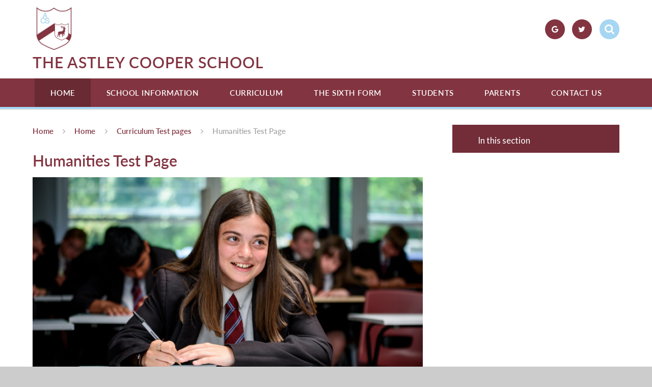

--- FILE ---
content_type: text/html
request_url: https://www.astleycooper.herts.sch.uk/page/?title=Humanities+Test+Page&pid=342
body_size: 56553
content:

<!DOCTYPE html>
<!--[if IE 7]><html class="no-ios no-js lte-ie9 lte-ie8 lte-ie7" lang="en" xml:lang="en"><![endif]-->
<!--[if IE 8]><html class="no-ios no-js lte-ie9 lte-ie8"  lang="en" xml:lang="en"><![endif]-->
<!--[if IE 9]><html class="no-ios no-js lte-ie9"  lang="en" xml:lang="en"><![endif]-->
<!--[if !IE]><!--> <html class="no-ios no-js"  lang="en" xml:lang="en"><!--<![endif]-->
	<head>
		<meta http-equiv="X-UA-Compatible" content="IE=edge" />
		<meta http-equiv="content-type" content="text/html; charset=utf-8"/>
		
		<link rel="canonical" href="https://www.astleycooper.herts.sch.uk/page/?title=Humanities+Test+Page&amp;pid=342">
		<link rel="stylesheet" integrity="sha512-+L4yy6FRcDGbXJ9mPG8MT/3UCDzwR9gPeyFNMCtInsol++5m3bk2bXWKdZjvybmohrAsn3Ua5x8gfLnbE1YkOg==" crossorigin="anonymous" referrerpolicy="no-referrer" media="screen" href="https://cdnjs.cloudflare.com/ajax/libs/font-awesome/4.5.0/css/font-awesome.min.css?cache=260112">
<!--[if IE 7]><link rel="stylesheet" media="screen" href="https://cdn.juniperwebsites.co.uk/_includes/font-awesome/4.2.0/css/font-awesome-ie7.min.css?cache=v4.6.56.2">
<![endif]-->
		<title>The Astley Cooper School - Humanities Test Page</title>
		
		<style type="text/css">
			:root {
				
				--col-pri: rgb(34, 34, 34);
				
				--col-sec: rgb(136, 136, 136);
				
			}
		</style>
		
<!--[if IE]>
<script>
console = {log:function(){return;}};
</script>
<![endif]-->

<script>
	var boolItemEditDisabled;
	var boolLanguageMode, boolLanguageEditOriginal;
	var boolViewingConnect;
	var boolConnectDashboard;
	var displayRegions = [];
	var intNewFileCount = 0;
	strItemType = "page";
	strSubItemType = "page";

	var featureSupport = {
		tagging: false,
		eventTagging: false
	};
	var boolLoggedIn = false;
boolAdminMode = false;
	var boolSuperUser = false;
strCookieBarStyle = 'bar';
	intParentPageID = "330";
	intCurrentItemID = 342;
	var intCurrentCatID = "";
boolIsHomePage = false;
	boolItemEditDisabled = true;
	boolLanguageEditOriginal=true;
	strCurrentLanguage='en-gb';	strFileAttachmentsUploadLocation = 'bottom';	boolViewingConnect = false;	boolConnectDashboard = false;	var objEditorComponentList = {};

</script>

<script src="https://cdn.juniperwebsites.co.uk/admin/_includes/js/mutation_events.min.js?cache=v4.6.56.2"></script>
<script src="https://cdn.juniperwebsites.co.uk/admin/_includes/js/jquery/jquery.js?cache=v4.6.56.2"></script>
<script src="https://cdn.juniperwebsites.co.uk/admin/_includes/js/jquery/jquery.prefilter.js?cache=v4.6.56.2"></script>
<script src="https://cdn.juniperwebsites.co.uk/admin/_includes/js/jquery/jquery.query.js?cache=v4.6.56.2"></script>
<script src="https://cdn.juniperwebsites.co.uk/admin/_includes/js/jquery/js.cookie.js?cache=v4.6.56.2"></script>
<script src="/_includes/editor/template-javascript.asp?cache=260112"></script>
<script src="/admin/_includes/js/functions/minified/functions.login.new.asp?cache=260112"></script>

  <script>

  </script>
<link href="https://www.astleycooper.herts.sch.uk/feeds/pages.asp?pid=342&lang=en" rel="alternate" type="application/rss+xml" title="The Astley Cooper School - Humanities Test Page - Page Updates"><link href="https://www.astleycooper.herts.sch.uk/feeds/comments.asp?title=Humanities Test Page&amp;item=page&amp;pid=342" rel="alternate" type="application/rss+xml" title="The Astley Cooper School - Humanities Test Page - Page Comments"><link rel="stylesheet" media="screen" href="/_site/css/main.css?cache=260112">
<link rel="stylesheet" media="screen" href="/_site/css/content.css?cache=260112">

	
	<meta name="mobile-web-app-capable" content="yes">
	<meta name="apple-mobile-web-app-capable" content="yes">
	<meta name="viewport" content="width=device-width, initial-scale=1, minimum-scale=1, maximum-scale=1">
	<link rel="author" href="/humans.txt">
	<link rel="icon" href="/_site/images/favicons/favicon.ico">
	<link rel="apple-touch-icon" href="/_site/images/favicons/favicon.png">
	<link href="https://fonts.googleapis.com/css?family=Lato:400,400i,700,700i" rel="stylesheet">
	<link rel="stylesheet" href="/_site/css/print.css" type="text/css" media="print">

	<script type="text/javascript">
	var iOS = ( navigator.userAgent.match(/(iPad|iPhone|iPod)/g) ? true : false );
	if (iOS) { $('html').removeClass('no-ios').addClass('ios'); }
	</script>
	
<!-- Google tag (gtag.js) -->
<script async src="https://www.googletagmanager.com/gtag/js?id=G-D8CP9QHRRY"></script>
<script>
  window.dataLayer = window.dataLayer || [];
  function gtag(){dataLayer.push(arguments);}
  gtag('js', new Date());
 
  gtag('config', 'G-D8CP9QHRRY');
</script><link rel="stylesheet" media="screen" href="https://cdn.juniperwebsites.co.uk/_includes/css/content-blocks.css?cache=v4.6.56.2">
<link rel="stylesheet" media="screen" href="/_includes/css/cookie-colour.asp?cache=260112">
<link rel="stylesheet" media="screen" href="https://cdn.juniperwebsites.co.uk/_includes/css/cookies.css?cache=v4.6.56.2">
<link rel="stylesheet" media="screen" href="https://cdn.juniperwebsites.co.uk/_includes/css/cookies.advanced.css?cache=v4.6.56.2">
<link rel="stylesheet" media="screen" href="https://cdn.juniperwebsites.co.uk/_includes/css/overlord.css?cache=v4.6.56.2">
<link rel="stylesheet" media="screen" href="https://cdn.juniperwebsites.co.uk/_includes/css/templates.css?cache=v4.6.56.2">
<link rel="stylesheet" media="screen" href="/_site/css/attachments.css?cache=260112">
<link rel="stylesheet" media="screen" href="/_site/css/templates.css?cache=260112">
<style>#print_me { display: none;}</style><script src="https://cdn.juniperwebsites.co.uk/admin/_includes/js/modernizr.js?cache=v4.6.56.2"></script>

        <meta property="og:site_name" content="The Astley Cooper School" />
        <meta property="og:title" content="Humanities Test Page" />
        <meta property="og:image" content="https://www.astleycooper.herts.sch.uk/_site/images/design/thumbnail.jpg" />
        <meta property="og:type" content="website" />
        <meta property="twitter:card" content="summary" />
</head>


    <body>


<div id="print_me"></div>
<div class="mason mason--inner mason--nosubnav">

	<svg style="display: none;">
		<symbol id="icon_arrow" viewBox="0 0 40 24"><path d="M5,23,20,7.24,35.16,23.16h0a2.78,2.78,0,0,0,2,.84A2.93,2.93,0,0,0,40,21a3.07,3.07,0,0,0-.8-2.08h0L22.06.92h0A2.79,2.79,0,0,0,20,0h0a2.79,2.79,0,0,0-2.06.92h0L.79,18.92h0A3.07,3.07,0,0,0,0,21a2.93,2.93,0,0,0,2.86,3A2.8,2.8,0,0,0,5,23Z"/></symbol>
		<symbol id="icon_plus" viewBox="0 0 12 12"><path d="M6.79.79V5.21h4.42a.79.79,0,1,1,0,1.58H6.79v4.42h0a.79.79,0,1,1-1.58,0h0V6.79H.79a.79.79,0,1,1,0-1.58H5.21V.79h0a.79.79,0,1,1,1.58,0Z"/></symbol>
		<symbol id="icon_menu" viewBox="0 0 12 10"><path d="M0,0V2H12V0ZM0,6H12V4H0Zm0,4H12V8H0Z"/></symbol>
		<symbol id="smhw" viewBox="0 0 178.3 144.3"><path d="M.1,56c59.4-8.2,118.6-16.4,178.2-24.7-1.7,3.3-3.2,6.3-4.8,9.3-3,5.9-6.1,11.8-9.2,17.7-.6,1.1-.2,1.8.3,2.7l12.9,21.9c.2.3.4.7.8,1.4C118.9,92.5,59.6,100.8,0,109c.7-1.4,1.3-2.5,1.9-3.6,3.9-7.6,7.8-15.3,11.8-22.9a3,3,0,0,0-.1-3.4C9.3,71.9,5.1,64.7.9,57.5A6.76,6.76,0,0,1,.1,56Zm132.4,6.2c1.3,4.5,2.7,9.2,4,13.9.2.8.4,1.6,1.6,1.4a50.25,50.25,0,0,1,5.4-.8c1.3-.1,1.6-.8,1.8-1.8,2.3-8.7,4.6-17.5,6.9-26.2a11.08,11.08,0,0,0,.2-1.9c-2.1.3-3.9.6-5.8.7s-2.3,1-2.6,2.6c-1.1,5.4-2.4,10.8-3.7,16.4-1.5-5.4-3-10.6-4.4-15.7-.3-1.2-.8-1.6-2-1.4a29.69,29.69,0,0,1-4.3.6,1.58,1.58,0,0,0-1.6,1.6c-1,5.7-2.1,11.4-3.1,17.1a.76.76,0,0,1-.2-.4c-1.5-5.2-2.9-10.4-4.4-15.6a1.93,1.93,0,0,0-1.3-1.2c-2.2.2-4.3.6-6.6.9a5.9,5.9,0,0,0,.2,1.4c2.7,8.3,5.5,16.7,8.2,25,.3.9.8,1.1,1.7.9a49.87,49.87,0,0,1,5.4-.7,1.68,1.68,0,0,0,1.8-1.8C130.7,72,131.6,67,132.5,62.2ZM72.9,70c.1.9.2,1.7.3,2.5.6,4,1.2,8,1.7,12.1.1,1.1.5,1.6,1.8,1.3a35.62,35.62,0,0,1,4.4-.6c1.1-.1,1.2-.6,1-1.5-.3-1.4-.4-2.9-.7-4.3-1.1-7-2.3-13.9-3.4-20.9-.2-1.3-.8-1.6-1.9-1.4-1.6.2-3.2.5-4.8.6a2.7,2.7,0,0,0-2.8,2.3c-1.1,4.2-2.4,8.4-3.7,12.8-1.3-4.2-2.6-8.1-3.8-12-.3-1-.7-1.6-1.9-1.4a52.06,52.06,0,0,1-5.5.8c-1.3.1-1.7.7-1.9,1.8-1.4,8.8-2.8,17.6-4.3,26.4-.2.9.1,1.3,1.1,1.1,1.7-.3,3.4-.5,5.1-.7.9-.1,1.3-.4,1.4-1.3.7-5.1,1.5-10.3,2.3-15.4l4.8,14.1c.2.5.4,1.1.8,1.3,1.4.7,4.6-.7,5-2.3C69.7,80.3,71.3,75.2,72.9,70Zm29.6,12.3c2.4-.3,4.5-.7,6.6-.9.9-.1,1.1-.5,1.2-1.3.1-3.5.2-7.1.3-10.6.1-5.1.2-10.3.3-15.4,0-1.2-.3-1.7-1.6-1.4a27.55,27.55,0,0,1-4.9.7c-1.2.1-1.5.7-1.5,1.8v8c0,.5-.5,1.4-.8,1.4-2.4.4-4.9.7-7.3,1-.8.1-1.2-.1-1.2-1,.1-2.7,0-5.4.2-8,.1-1.3-.3-1.7-1.5-1.5-1.7.2-3.4.5-5.1.7-1,.1-1.3.6-1.3,1.6.1,1.9,0,3.8,0,5.6-.2,6.7-.4,13.5-.6,20.2,0,1.2.5,1.5,1.6,1.4,1.6-.2,3.3-.5,4.9-.7a1.48,1.48,0,0,0,1.5-1.7c0-2.9.2-5.9.2-8.8a1.32,1.32,0,0,1,1.3-1.5c2.5-.3,5.1-.7,7.8-1.1C102.5,74.6,102.5,78.4,102.5,82.3ZM28,82.6a36.24,36.24,0,0,1-2.5,4.8,1.67,1.67,0,0,0,.6,2.6c4.7,3.3,9.6,3.2,14.5.6a9.23,9.23,0,0,0,5.1-8.7c-.1-4-2.2-6.6-5.9-7.9a36.94,36.94,0,0,1-4.2-1.7,1.68,1.68,0,0,1,0-3.2,5.78,5.78,0,0,1,3.2-.1,13,13,0,0,1,3.3,1.4c.7-1.6,1.3-3.2,2-4.8.5-1,.3-1.5-.7-2a13.09,13.09,0,0,0-9.5-1.2,9.4,9.4,0,0,0-7.4,8.5c-.2,4.4,1.5,6.7,6.5,8.5a17.3,17.3,0,0,1,3.4,1.4,3.21,3.21,0,0,1,1.3,2,3.45,3.45,0,0,1-1.6,2,5.33,5.33,0,0,1-4.9-.4A35.84,35.84,0,0,1,28,82.6Z" fill="currentColor"/><path d="M25,.4c3.3,1.1,6.4,2.5,9.7,3.3,7.1,1.8,14.1,1.1,21.1-.4C60,2.4,64.1,1.1,68.3.5A25.28,25.28,0,0,1,81.9,1.8a14.8,14.8,0,0,1,7.1,6,5.74,5.74,0,0,0,.8-.9C93,2.3,97.6.5,102.9.2c6-.3,11.7,1.1,17.4,2.7a47,47,0,0,0,14.9,2A38.61,38.61,0,0,0,152.1.5a7.26,7.26,0,0,1,1.2-.5c0,.7.1,1.2.1,1.7V26.8c0,1.5-.5,2.1-1.9,2.2-5.7.7-11.3,1.6-17,2.4l-19.4,2.7c-6.5.9-13,1.9-19.5,2.8-7.4,1-14.7,2.1-22.1,3.1L51.7,43c-7.3,1-14.5,2.1-21.7,3.1-1.6.2-3.3.4-5.1.7C25,31.3,25,15.8,25,.4Zm21.1,22c-.6-3.3-.4-3.5,2.6-3.9,4.1-.5,8.2-1.1,12.2-1.7,7.3-1,14.6-2.1,21.9-3.1l6.1-.9c-2.1-5.1-5.2-8.5-10.5-9.7a29.74,29.74,0,0,0-14.8.8A79.13,79.13,0,0,1,45,7.3,39.9,39.9,0,0,1,29.3,4.7c-.6-.2-1.2-.3-1.8-.5a6,6,0,0,0-.2,1.2V42.8c0,1.2.5,1.5,1.6,1.3,6.8-1,13.6-1.9,20.3-2.9l37.6-5.4c3-.4,2.5-.4,2.6-3.2,0-1-.3-1.3-1.4-1.1-1.7.3-3.4.5-5.1.8-6.8,1-13.5,1.9-20.3,2.9-5.2.7-10.4,1.5-15.6,2.1a1.78,1.78,0,0,1-1.1-.8c-.4-2.2,0-2.5,2.5-2.9C61.3,31.8,74.1,30,87,28.1c2.4-.3,2.3-.3,2.3-2.6,0-1.3-.4-1.6-1.7-1.4-4.1.7-8.3,1.2-12.4,1.7-7.3,1-14.5,2.1-21.8,3.1-2.5.3-4.9.7-7.4,1-.6-3-.5-3.4,1.7-3.7l19.2-2.7c7-1,14-1.9,21-3a1.82,1.82,0,0,0,1.3-1.1,14.55,14.55,0,0,0,.1-3C74.7,18.3,60.4,20.4,46.1,22.4Z" fill="currentColor"/><path d="M34.8,110.9c36.4-5.1,72.4-10.2,108.9-15.3-.9,1.8-1.5,3.2-2.1,4.5a62.23,62.23,0,0,1-31.9,30c-3.6,1.6-7.2,3.2-10.8,4.9A47.06,47.06,0,0,0,85,144.3c-.2,0-.4,0-.4-.1-5.6-5.6-12.7-8.8-19.9-11.9-7-3.1-14-6.3-20-11.2A48.08,48.08,0,0,1,34.8,110.9Zm49.9,8.2c-5.7.8-11.2,1.6-16.7,2.4-.7.1-1.7.6-1.8-.7-.1-1-.2-1.9,1.4-2.1,5.4-.6,10.7-1.5,16-2.2.9-.1,1.4-.5,1.3-1.5v-2.1c-6.3.9-12.4,1.7-18.4,2.6-.6-2.3-.4-2.8,1.4-3.1,4.9-.7,9.7-1.4,14.6-2,2.4-.3,2.5-.3,2.4-2.7,0-.3-.1-.6-.1-1.2-14.9,2.1-29.7,4.2-44.8,6.3a9.23,9.23,0,0,0,.9,1.3c1.6,1.5,3.1,3.1,4.8,4.5,6.1,5.2,13.3,8.4,20.5,11.6,6.3,2.8,12.7,5.6,18,10.2.1.1.4.1.7.2C84.7,133.5,84.7,126.4,84.7,119.1Z" fill="currentColor"/></symbol>
	</svg>

	<section class="access">
		<a class="access__anchor" name="header"></a>
		<a class="access__link" href="#content">Skip to content &darr;</a>
	</section>

	

	<header class="header parent block-l caps alt-w">
		<div class="header__main center col-pri">
			<div class="parent">
				<a class="header__logo" href="/">
					<img src="/_site/images/design/logo.png" alt="Logo">
					<h1 class="title--section alt-w spaced">The Astley Cooper School</h1>
				</a>
			</div>
		</div>

		<section class="menu parent block-d">

			
			<button class="menu__btn block-d">
				<svg width="12" height="10"><use xlink:href='#icon_menu' x='0' y='0'/></svg>
				<span>Menu</span>
			</button>
			

			<nav class="menu__bar">
				<ul class="menu__bar__list"><li class="menu__bar__list__item menu__bar__list__item--page_1 menu__bar__list__item--selected"><a class="menu__bar__list__item__link" id="page_1" href="/">Home</a><button class="menu__bar__list__item__button" data-tab=".menu__bar__list__item--page_1--expand"><i class="menu__bar__list__item__button__icon fa fa-angle-down"></i></button></li><li class="menu__bar__list__item menu__bar__list__item--page_32 menu__bar__list__item--subitems"><a class="menu__bar__list__item__link" id="page_32" href="/page/?title=School+Information&amp;pid=32">School Information</a><button class="menu__bar__list__item__button" data-tab=".menu__bar__list__item--page_32--expand"><i class="menu__bar__list__item__button__icon fa fa-angle-down"></i></button><ul class="menu__bar__list__item__sub"><li class="menu__bar__list__item menu__bar__list__item--page_409"><a class="menu__bar__list__item__link" id="page_409" href="/page/?title=Exam+and+Assessment+Results&amp;pid=409">Exam and Assessment Results</a><button class="menu__bar__list__item__button" data-tab=".menu__bar__list__item--page_409--expand"><i class="menu__bar__list__item__button__icon fa fa-angle-down"></i></button></li><li class="menu__bar__list__item menu__bar__list__item--page_301"><a class="menu__bar__list__item__link" id="page_301" href="/page/?title=Examination+Information+for+Candidates&amp;pid=301">Examination Information for Candidates</a><button class="menu__bar__list__item__button" data-tab=".menu__bar__list__item--page_301--expand"><i class="menu__bar__list__item__button__icon fa fa-angle-down"></i></button></li><li class="menu__bar__list__item menu__bar__list__item--page_373"><a class="menu__bar__list__item__link" id="page_373" href="/page/?title=Financial+Information&amp;pid=373">Financial Information</a><button class="menu__bar__list__item__button" data-tab=".menu__bar__list__item--page_373--expand"><i class="menu__bar__list__item__button__icon fa fa-angle-down"></i></button></li><li class="menu__bar__list__item menu__bar__list__item--page_34"><a class="menu__bar__list__item__link" id="page_34" href="/page/?title=Governors&amp;pid=34">Governors</a><button class="menu__bar__list__item__button" data-tab=".menu__bar__list__item--page_34--expand"><i class="menu__bar__list__item__button__icon fa fa-angle-down"></i></button></li><li class="menu__bar__list__item menu__bar__list__item--url_1006"><a class="menu__bar__list__item__link" id="url_1006" href="https://www.tes.com/jobs/employer/the-astley-cooper-school-1004287" target="_blank" rel="external">Job opportunities</a><button class="menu__bar__list__item__button" data-tab=".menu__bar__list__item--url_1006--expand"><i class="menu__bar__list__item__button__icon fa fa-angle-down"></i></button></li><li class="menu__bar__list__item menu__bar__list__item--page_147"><a class="menu__bar__list__item__link" id="page_147" href="/page/?title=Lettings&amp;pid=147">Lettings</a><button class="menu__bar__list__item__button" data-tab=".menu__bar__list__item--page_147--expand"><i class="menu__bar__list__item__button__icon fa fa-angle-down"></i></button></li><li class="menu__bar__list__item menu__bar__list__item--page_26"><a class="menu__bar__list__item__link" id="page_26" href="/page/?title=News+%26amp%3B+Events&amp;pid=26">News &amp; Events</a><button class="menu__bar__list__item__button" data-tab=".menu__bar__list__item--page_26--expand"><i class="menu__bar__list__item__button__icon fa fa-angle-down"></i></button></li><li class="menu__bar__list__item menu__bar__list__item--page_145"><a class="menu__bar__list__item__link" id="page_145" href="/page/?title=Ofsted+Reports&amp;pid=145">Ofsted Reports</a><button class="menu__bar__list__item__button" data-tab=".menu__bar__list__item--page_145--expand"><i class="menu__bar__list__item__button__icon fa fa-angle-down"></i></button></li><li class="menu__bar__list__item menu__bar__list__item--page_146"><a class="menu__bar__list__item__link" id="page_146" href="/page/?title=Our+Mission&amp;pid=146">Our Mission</a><button class="menu__bar__list__item__button" data-tab=".menu__bar__list__item--page_146--expand"><i class="menu__bar__list__item__button__icon fa fa-angle-down"></i></button></li><li class="menu__bar__list__item menu__bar__list__item--page_151"><a class="menu__bar__list__item__link" id="page_151" href="/page/?title=Policies&amp;pid=151">Policies</a><button class="menu__bar__list__item__button" data-tab=".menu__bar__list__item--page_151--expand"><i class="menu__bar__list__item__button__icon fa fa-angle-down"></i></button></li><li class="menu__bar__list__item menu__bar__list__item--page_144"><a class="menu__bar__list__item__link" id="page_144" href="/page/?title=Prospectus&amp;pid=144">Prospectus</a><button class="menu__bar__list__item__button" data-tab=".menu__bar__list__item--page_144--expand"><i class="menu__bar__list__item__button__icon fa fa-angle-down"></i></button></li><li class="menu__bar__list__item menu__bar__list__item--page_158"><a class="menu__bar__list__item__link" id="page_158" href="/page/?title=Pupil+Premium&amp;pid=158">Pupil Premium</a><button class="menu__bar__list__item__button" data-tab=".menu__bar__list__item--page_158--expand"><i class="menu__bar__list__item__button__icon fa fa-angle-down"></i></button></li><li class="menu__bar__list__item menu__bar__list__item--page_312"><a class="menu__bar__list__item__link" id="page_312" href="/page/?title=Senior+Leadership+Team&amp;pid=312">Senior Leadership Team</a><button class="menu__bar__list__item__button" data-tab=".menu__bar__list__item--page_312--expand"><i class="menu__bar__list__item__button__icon fa fa-angle-down"></i></button></li><li class="menu__bar__list__item menu__bar__list__item--page_292"><a class="menu__bar__list__item__link" id="page_292" href="/page/?title=Staff+Area&amp;pid=292">Staff Area</a><button class="menu__bar__list__item__button" data-tab=".menu__bar__list__item--page_292--expand"><i class="menu__bar__list__item__button__icon fa fa-angle-down"></i></button></li><li class="menu__bar__list__item menu__bar__list__item--page_404"><a class="menu__bar__list__item__link" id="page_404" href="/page/?title=Staff+List&amp;pid=404">Staff List</a><button class="menu__bar__list__item__button" data-tab=".menu__bar__list__item--page_404--expand"><i class="menu__bar__list__item__button__icon fa fa-angle-down"></i></button></li><li class="menu__bar__list__item menu__bar__list__item--page_307"><a class="menu__bar__list__item__link" id="page_307" href="/page/?title=Term+Dates&amp;pid=307">Term Dates</a><button class="menu__bar__list__item__button" data-tab=".menu__bar__list__item--page_307--expand"><i class="menu__bar__list__item__button__icon fa fa-angle-down"></i></button></li><li class="menu__bar__list__item menu__bar__list__item--page_408"><a class="menu__bar__list__item__link" id="page_408" href="/page/?title=Timings+of+the+School+Day&amp;pid=408">Timings of the School Day</a><button class="menu__bar__list__item__button" data-tab=".menu__bar__list__item--page_408--expand"><i class="menu__bar__list__item__button__icon fa fa-angle-down"></i></button></li><li class="menu__bar__list__item menu__bar__list__item--page_290"><a class="menu__bar__list__item__link" id="page_290" href="/page/?title=Year+6+into+Year+7+Transition&amp;pid=290">Year 6 into Year 7 Transition</a><button class="menu__bar__list__item__button" data-tab=".menu__bar__list__item--page_290--expand"><i class="menu__bar__list__item__button__icon fa fa-angle-down"></i></button></li></ul></li><li class="menu__bar__list__item menu__bar__list__item--page_162 menu__bar__list__item--subitems"><a class="menu__bar__list__item__link" id="page_162" href="/page/?title=Curriculum&amp;pid=162">Curriculum</a><button class="menu__bar__list__item__button" data-tab=".menu__bar__list__item--page_162--expand"><i class="menu__bar__list__item__button__icon fa fa-angle-down"></i></button><ul class="menu__bar__list__item__sub"><li class="menu__bar__list__item menu__bar__list__item--url_1012"><a class="menu__bar__list__item__link" id="url_1012" href="/page/?title=Curriculum&amp;pid=162" target="_blank" rel="external">...Our Curriculum</a><button class="menu__bar__list__item__button" data-tab=".menu__bar__list__item--url_1012--expand"><i class="menu__bar__list__item__button__icon fa fa-angle-down"></i></button></li><li class="menu__bar__list__item menu__bar__list__item--page_166"><a class="menu__bar__list__item__link" id="page_166" href="/page/?title=Art&amp;pid=166">Art</a><button class="menu__bar__list__item__button" data-tab=".menu__bar__list__item--page_166--expand"><i class="menu__bar__list__item__button__icon fa fa-angle-down"></i></button></li><li class="menu__bar__list__item menu__bar__list__item--page_324"><a class="menu__bar__list__item__link" id="page_324" href="/page/?title=Business+Studies&amp;pid=324">Business Studies</a><button class="menu__bar__list__item__button" data-tab=".menu__bar__list__item--page_324--expand"><i class="menu__bar__list__item__button__icon fa fa-angle-down"></i></button></li><li class="menu__bar__list__item menu__bar__list__item--page_202"><a class="menu__bar__list__item__link" id="page_202" href="/careers-advice">Careers</a><button class="menu__bar__list__item__button" data-tab=".menu__bar__list__item--page_202--expand"><i class="menu__bar__list__item__button__icon fa fa-angle-down"></i></button></li><li class="menu__bar__list__item menu__bar__list__item--page_184"><a class="menu__bar__list__item__link" id="page_184" href="/page/?title=Computer+Science&amp;pid=184">Computer Science</a><button class="menu__bar__list__item__button" data-tab=".menu__bar__list__item--page_184--expand"><i class="menu__bar__list__item__button__icon fa fa-angle-down"></i></button></li><li class="menu__bar__list__item menu__bar__list__item--page_181"><a class="menu__bar__list__item__link" id="page_181" href="/page/?title=Design+%26amp%3B+Technology&amp;pid=181">Design &amp; Technology</a><button class="menu__bar__list__item__button" data-tab=".menu__bar__list__item--page_181--expand"><i class="menu__bar__list__item__button__icon fa fa-angle-down"></i></button></li><li class="menu__bar__list__item menu__bar__list__item--page_163"><a class="menu__bar__list__item__link" id="page_163" href="/page/?title=English&amp;pid=163">English</a><button class="menu__bar__list__item__button" data-tab=".menu__bar__list__item--page_163--expand"><i class="menu__bar__list__item__button__icon fa fa-angle-down"></i></button></li><li class="menu__bar__list__item menu__bar__list__item--page_322"><a class="menu__bar__list__item__link" id="page_322" href="/page/?title=Financial+Studies&amp;pid=322">Financial Studies</a><button class="menu__bar__list__item__button" data-tab=".menu__bar__list__item--page_322--expand"><i class="menu__bar__list__item__button__icon fa fa-angle-down"></i></button></li><li class="menu__bar__list__item menu__bar__list__item--page_269"><a class="menu__bar__list__item__link" id="page_269" href="/page/?title=Food+Studies&amp;pid=269">Food Studies</a><button class="menu__bar__list__item__button" data-tab=".menu__bar__list__item--page_269--expand"><i class="menu__bar__list__item__button__icon fa fa-angle-down"></i></button></li><li class="menu__bar__list__item menu__bar__list__item--page_194"><a class="menu__bar__list__item__link" id="page_194" href="/page/?title=Humanities&amp;pid=194">Humanities</a><button class="menu__bar__list__item__button" data-tab=".menu__bar__list__item--page_194--expand"><i class="menu__bar__list__item__button__icon fa fa-angle-down"></i></button></li><li class="menu__bar__list__item menu__bar__list__item--page_199"><a class="menu__bar__list__item__link" id="page_199" href="/page/?title=Literacy&amp;pid=199">Literacy</a><button class="menu__bar__list__item__button" data-tab=".menu__bar__list__item--page_199--expand"><i class="menu__bar__list__item__button__icon fa fa-angle-down"></i></button></li><li class="menu__bar__list__item menu__bar__list__item--page_164"><a class="menu__bar__list__item__link" id="page_164" href="/page/?title=Mathematics&amp;pid=164">Mathematics</a><button class="menu__bar__list__item__button" data-tab=".menu__bar__list__item--page_164--expand"><i class="menu__bar__list__item__button__icon fa fa-angle-down"></i></button></li><li class="menu__bar__list__item menu__bar__list__item--page_186"><a class="menu__bar__list__item__link" id="page_186" href="/page/?title=Modern+Foreign+Languages+%2D+MFL&amp;pid=186">Modern Foreign Languages - MFL</a><button class="menu__bar__list__item__button" data-tab=".menu__bar__list__item--page_186--expand"><i class="menu__bar__list__item__button__icon fa fa-angle-down"></i></button></li><li class="menu__bar__list__item menu__bar__list__item--page_192"><a class="menu__bar__list__item__link" id="page_192" href="/page/?title=Physical+Education&amp;pid=192">Physical Education</a><button class="menu__bar__list__item__button" data-tab=".menu__bar__list__item--page_192--expand"><i class="menu__bar__list__item__button__icon fa fa-angle-down"></i></button></li><li class="menu__bar__list__item menu__bar__list__item--page_193"><a class="menu__bar__list__item__link" id="page_193" href="/page/?title=Personal+Development&amp;pid=193">Personal Development</a><button class="menu__bar__list__item__button" data-tab=".menu__bar__list__item--page_193--expand"><i class="menu__bar__list__item__button__icon fa fa-angle-down"></i></button></li><li class="menu__bar__list__item menu__bar__list__item--page_187"><a class="menu__bar__list__item__link" id="page_187" href="/page/?title=The+Performing+Arts&amp;pid=187">The Performing Arts</a><button class="menu__bar__list__item__button" data-tab=".menu__bar__list__item--page_187--expand"><i class="menu__bar__list__item__button__icon fa fa-angle-down"></i></button></li><li class="menu__bar__list__item menu__bar__list__item--page_165"><a class="menu__bar__list__item__link" id="page_165" href="/page/?title=Science&amp;pid=165">Science</a><button class="menu__bar__list__item__button" data-tab=".menu__bar__list__item--page_165--expand"><i class="menu__bar__list__item__button__icon fa fa-angle-down"></i></button></li></ul></li><li class="menu__bar__list__item menu__bar__list__item--page_168 menu__bar__list__item--subitems"><a class="menu__bar__list__item__link" id="page_168" href="/page/?title=The+Sixth+Form&amp;pid=168">The Sixth Form</a><button class="menu__bar__list__item__button" data-tab=".menu__bar__list__item--page_168--expand"><i class="menu__bar__list__item__button__icon fa fa-angle-down"></i></button><ul class="menu__bar__list__item__sub"><li class="menu__bar__list__item menu__bar__list__item--page_171"><a class="menu__bar__list__item__link" id="page_171" href="/page/?title=Joining+the+Sixth+Form&amp;pid=171">Joining the Sixth Form</a><button class="menu__bar__list__item__button" data-tab=".menu__bar__list__item--page_171--expand"><i class="menu__bar__list__item__button__icon fa fa-angle-down"></i></button></li><li class="menu__bar__list__item menu__bar__list__item--page_282"><a class="menu__bar__list__item__link" id="page_282" href="/page/?title=Life+in+the+Sixth+Form&amp;pid=282">Life in the Sixth Form</a><button class="menu__bar__list__item__button" data-tab=".menu__bar__list__item--page_282--expand"><i class="menu__bar__list__item__button__icon fa fa-angle-down"></i></button></li><li class="menu__bar__list__item menu__bar__list__item--page_285"><a class="menu__bar__list__item__link" id="page_285" href="/pap">Pre-Apprenticeship Programme</a><button class="menu__bar__list__item__button" data-tab=".menu__bar__list__item--page_285--expand"><i class="menu__bar__list__item__button__icon fa fa-angle-down"></i></button></li><li class="menu__bar__list__item menu__bar__list__item--page_172"><a class="menu__bar__list__item__link" id="page_172" href="/page/?title=Useful+Websites&amp;pid=172">Useful Websites</a><button class="menu__bar__list__item__button" data-tab=".menu__bar__list__item--page_172--expand"><i class="menu__bar__list__item__button__icon fa fa-angle-down"></i></button></li><li class="menu__bar__list__item menu__bar__list__item--page_365"><a class="menu__bar__list__item__link" id="page_365" href="/page/?title=Bursary+Fund&amp;pid=365">Bursary Fund</a><button class="menu__bar__list__item__button" data-tab=".menu__bar__list__item--page_365--expand"><i class="menu__bar__list__item__button__icon fa fa-angle-down"></i></button></li><li class="menu__bar__list__item menu__bar__list__item--page_382"><a class="menu__bar__list__item__link" id="page_382" href="/page/?title=Transition+Work&amp;pid=382">Transition Work</a><button class="menu__bar__list__item__button" data-tab=".menu__bar__list__item--page_382--expand"><i class="menu__bar__list__item__button__icon fa fa-angle-down"></i></button></li></ul></li><li class="menu__bar__list__item menu__bar__list__item--page_209 menu__bar__list__item--subitems"><a class="menu__bar__list__item__link" id="page_209" href="/page/?title=Students&amp;pid=209">Students</a><button class="menu__bar__list__item__button" data-tab=".menu__bar__list__item--page_209--expand"><i class="menu__bar__list__item__button__icon fa fa-angle-down"></i></button><ul class="menu__bar__list__item__sub"><li class="menu__bar__list__item menu__bar__list__item--page_227"><a class="menu__bar__list__item__link" id="page_227" href="/page/?title=Accelerated+Reader&amp;pid=227">Accelerated Reader</a><button class="menu__bar__list__item__button" data-tab=".menu__bar__list__item--page_227--expand"><i class="menu__bar__list__item__button__icon fa fa-angle-down"></i></button></li><li class="menu__bar__list__item menu__bar__list__item--page_213"><a class="menu__bar__list__item__link" id="page_213" href="/page/?title=Our+School+Expectations&amp;pid=213">Our School Expectations</a><button class="menu__bar__list__item__button" data-tab=".menu__bar__list__item--page_213--expand"><i class="menu__bar__list__item__button__icon fa fa-angle-down"></i></button></li><li class="menu__bar__list__item menu__bar__list__item--page_221"><a class="menu__bar__list__item__link" id="page_221" href="/page/?title=eSafety&amp;pid=221">eSafety</a><button class="menu__bar__list__item__button" data-tab=".menu__bar__list__item--page_221--expand"><i class="menu__bar__list__item__button__icon fa fa-angle-down"></i></button></li><li class="menu__bar__list__item menu__bar__list__item--page_220"><a class="menu__bar__list__item__link" id="page_220" href="/page/?title=Examinations&amp;pid=220">Examinations</a><button class="menu__bar__list__item__button" data-tab=".menu__bar__list__item--page_220--expand"><i class="menu__bar__list__item__button__icon fa fa-angle-down"></i></button></li><li class="menu__bar__list__item menu__bar__list__item--page_215"><a class="menu__bar__list__item__link" id="page_215" href="/page/?title=Form+Groups&amp;pid=215">Form Groups</a><button class="menu__bar__list__item__button" data-tab=".menu__bar__list__item--page_215--expand"><i class="menu__bar__list__item__button__icon fa fa-angle-down"></i></button></li><li class="menu__bar__list__item menu__bar__list__item--page_223"><a class="menu__bar__list__item__link" id="page_223" href="/page/?title=Google+Classroom&amp;pid=223">Google Classroom</a><button class="menu__bar__list__item__button" data-tab=".menu__bar__list__item--page_223--expand"><i class="menu__bar__list__item__button__icon fa fa-angle-down"></i></button></li><li class="menu__bar__list__item menu__bar__list__item--page_319"><a class="menu__bar__list__item__link" id="page_319" href="/page/?title=Learning+Resource+Centre%2FLibrary&amp;pid=319">Learning Resource Centre/Library</a><button class="menu__bar__list__item__button" data-tab=".menu__bar__list__item--page_319--expand"><i class="menu__bar__list__item__button__icon fa fa-angle-down"></i></button></li><li class="menu__bar__list__item menu__bar__list__item--page_224"><a class="menu__bar__list__item__link" id="page_224" href="/page/?title=Life+Skills&amp;pid=224">Life Skills</a><button class="menu__bar__list__item__button" data-tab=".menu__bar__list__item--page_224--expand"><i class="menu__bar__list__item__button__icon fa fa-angle-down"></i></button></li><li class="menu__bar__list__item menu__bar__list__item--page_270"><a class="menu__bar__list__item__link" id="page_270" href="/page/?title=Revision+Resources+for+Parents+and+Students&amp;pid=270">Revision Resources for Parents and Students</a><button class="menu__bar__list__item__button" data-tab=".menu__bar__list__item--page_270--expand"><i class="menu__bar__list__item__button__icon fa fa-angle-down"></i></button></li><li class="menu__bar__list__item menu__bar__list__item--page_222"><a class="menu__bar__list__item__link" id="page_222" href="/page/?title=Rewards+and+Sanctions&amp;pid=222">Rewards and Sanctions</a><button class="menu__bar__list__item__button" data-tab=".menu__bar__list__item--page_222--expand"><i class="menu__bar__list__item__button__icon fa fa-angle-down"></i></button></li><li class="menu__bar__list__item menu__bar__list__item--url_1014"><a class="menu__bar__list__item__link" id="url_1014" href="https://sts.platform.rmunify.com/Account/SignIn/astleycooper" target="_blank" rel="external">RM Unify/Google Classroom Login</a><button class="menu__bar__list__item__button" data-tab=".menu__bar__list__item--url_1014--expand"><i class="menu__bar__list__item__button__icon fa fa-angle-down"></i></button></li><li class="menu__bar__list__item menu__bar__list__item--page_236"><a class="menu__bar__list__item__link" id="page_236" href="/page/?title=School+Clubs&amp;pid=236">School Clubs</a><button class="menu__bar__list__item__button" data-tab=".menu__bar__list__item--page_236--expand"><i class="menu__bar__list__item__button__icon fa fa-angle-down"></i></button></li><li class="menu__bar__list__item menu__bar__list__item--page_217"><a class="menu__bar__list__item__link" id="page_217" href="/page/?title=Student+Leadership&amp;pid=217">Student Leadership</a><button class="menu__bar__list__item__button" data-tab=".menu__bar__list__item--page_217--expand"><i class="menu__bar__list__item__button__icon fa fa-angle-down"></i></button></li><li class="menu__bar__list__item menu__bar__list__item--url_1011"><a class="menu__bar__list__item__link" id="url_1011" href="https://login.microsoftonline.com" target="_blank" rel="external">School Email</a><button class="menu__bar__list__item__button" data-tab=".menu__bar__list__item--url_1011--expand"><i class="menu__bar__list__item__button__icon fa fa-angle-down"></i></button></li><li class="menu__bar__list__item menu__bar__list__item--page_321"><a class="menu__bar__list__item__link" id="page_321" href="/page/?title=Wellbeing&amp;pid=321">Wellbeing</a><button class="menu__bar__list__item__button" data-tab=".menu__bar__list__item--page_321--expand"><i class="menu__bar__list__item__button__icon fa fa-angle-down"></i></button></li></ul></li><li class="menu__bar__list__item menu__bar__list__item--page_228 menu__bar__list__item--subitems"><a class="menu__bar__list__item__link" id="page_228" href="/page/?title=Parents&amp;pid=228">Parents</a><button class="menu__bar__list__item__button" data-tab=".menu__bar__list__item--page_228--expand"><i class="menu__bar__list__item__button__icon fa fa-angle-down"></i></button><ul class="menu__bar__list__item__sub"><li class="menu__bar__list__item menu__bar__list__item--page_252"><a class="menu__bar__list__item__link" id="page_252" href="/page/?title=Admissions&amp;pid=252">Admissions</a><button class="menu__bar__list__item__button" data-tab=".menu__bar__list__item--page_252--expand"><i class="menu__bar__list__item__button__icon fa fa-angle-down"></i></button></li><li class="menu__bar__list__item menu__bar__list__item--page_230"><a class="menu__bar__list__item__link" id="page_230" href="/page/?title=Attendance&amp;pid=230">Attendance</a><button class="menu__bar__list__item__button" data-tab=".menu__bar__list__item--page_230--expand"><i class="menu__bar__list__item__button__icon fa fa-angle-down"></i></button></li><li class="menu__bar__list__item menu__bar__list__item--url_1003"><a class="menu__bar__list__item__link" id="url_1003" href="/page/?title=Careers&amp;pid=202">Careers</a><button class="menu__bar__list__item__button" data-tab=".menu__bar__list__item--url_1003--expand"><i class="menu__bar__list__item__button__icon fa fa-angle-down"></i></button></li><li class="menu__bar__list__item menu__bar__list__item--page_233"><a class="menu__bar__list__item__link" id="page_233" href="/page/?title=Data%2FPermission+Form&amp;pid=233">Data/Permission Form</a><button class="menu__bar__list__item__button" data-tab=".menu__bar__list__item--page_233--expand"><i class="menu__bar__list__item__button__icon fa fa-angle-down"></i></button></li><li class="menu__bar__list__item menu__bar__list__item--page_237"><a class="menu__bar__list__item__link" id="page_237" href="/page/?title=Letters+Home&amp;pid=237">Letters Home</a><button class="menu__bar__list__item__button" data-tab=".menu__bar__list__item--page_237--expand"><i class="menu__bar__list__item__button__icon fa fa-angle-down"></i></button></li><li class="menu__bar__list__item menu__bar__list__item--page_257"><a class="menu__bar__list__item__link" id="page_257" href="/page/?title=ParentPay&amp;pid=257">ParentPay</a><button class="menu__bar__list__item__button" data-tab=".menu__bar__list__item--page_257--expand"><i class="menu__bar__list__item__button__icon fa fa-angle-down"></i></button></li><li class="menu__bar__list__item menu__bar__list__item--page_411"><a class="menu__bar__list__item__link" id="page_411" href="/page/?title=Safeguarding&amp;pid=411">Safeguarding</a><button class="menu__bar__list__item__button" data-tab=".menu__bar__list__item--page_411--expand"><i class="menu__bar__list__item__button__icon fa fa-angle-down"></i></button></li><li class="menu__bar__list__item menu__bar__list__item--page_231"><a class="menu__bar__list__item__link" id="page_231" href="/page/?title=School+Meals&amp;pid=231">School Meals</a><button class="menu__bar__list__item__button" data-tab=".menu__bar__list__item--page_231--expand"><i class="menu__bar__list__item__button__icon fa fa-angle-down"></i></button></li><li class="menu__bar__list__item menu__bar__list__item--page_243"><a class="menu__bar__list__item__link" id="page_243" href="/page/?title=School+Uniform&amp;pid=243">School Uniform</a><button class="menu__bar__list__item__button" data-tab=".menu__bar__list__item--page_243--expand"><i class="menu__bar__list__item__button__icon fa fa-angle-down"></i></button></li><li class="menu__bar__list__item menu__bar__list__item--page_247"><a class="menu__bar__list__item__link" id="page_247" href="/page/?title=SEND+%26amp%3B+Pathway+Centre&amp;pid=247">SEND &amp; Pathway Centre</a><button class="menu__bar__list__item__button" data-tab=".menu__bar__list__item--page_247--expand"><i class="menu__bar__list__item__button__icon fa fa-angle-down"></i></button></li><li class="menu__bar__list__item menu__bar__list__item--page_234"><a class="menu__bar__list__item__link" id="page_234" href="/page/?title=Useful+Contacts&amp;pid=234">Useful Contacts</a><button class="menu__bar__list__item__button" data-tab=".menu__bar__list__item--page_234--expand"><i class="menu__bar__list__item__button__icon fa fa-angle-down"></i></button></li><li class="menu__bar__list__item menu__bar__list__item--page_255"><a class="menu__bar__list__item__link" id="page_255" href="/page/?title=Useful+Links&amp;pid=255">Useful Links</a><button class="menu__bar__list__item__button" data-tab=".menu__bar__list__item--page_255--expand"><i class="menu__bar__list__item__button__icon fa fa-angle-down"></i></button></li><li class="menu__bar__list__item menu__bar__list__item--page_287"><a class="menu__bar__list__item__link" id="page_287" href="/page/?title=Academic+Review+Days+%2F+Parents%27+Evenings&amp;pid=287">Academic Review Days / Parents' Evenings</a><button class="menu__bar__list__item__button" data-tab=".menu__bar__list__item--page_287--expand"><i class="menu__bar__list__item__button__icon fa fa-angle-down"></i></button></li><li class="menu__bar__list__item menu__bar__list__item--url_1016"><a class="menu__bar__list__item__link" id="url_1016" href="https://www.astleycooper.herts.sch.uk/page/?title=Wellbeing&amp;pid=321">Wellbeing</a><button class="menu__bar__list__item__button" data-tab=".menu__bar__list__item--url_1016--expand"><i class="menu__bar__list__item__button__icon fa fa-angle-down"></i></button></li></ul></li><li class="menu__bar__list__item menu__bar__list__item--page_25 menu__bar__list__item--subitems"><a class="menu__bar__list__item__link" id="page_25" href="/page/?title=Contact+Us&amp;pid=25">Contact Us</a><button class="menu__bar__list__item__button" data-tab=".menu__bar__list__item--page_25--expand"><i class="menu__bar__list__item__button__icon fa fa-angle-down"></i></button><ul class="menu__bar__list__item__sub"><li class="menu__bar__list__item menu__bar__list__item--form_16"><a class="menu__bar__list__item__link" id="form_16" href="/form/?pid=25&amp;form=16">Enquiry Form</a><button class="menu__bar__list__item__button" data-tab=".menu__bar__list__item--form_16--expand"><i class="menu__bar__list__item__button__icon fa fa-angle-down"></i></button></li></ul></li></ul>

				<div class="menu__extra block-l">
					<div class="menu__extra__nocookies">
						
							<div class="menu__extra__item quicklinks">
								
								<button class="header__btn quicklinks__btn">
									<svg width="12" height="10"><use xlink:href='#icon_plus' x='0' y='0'/></svg>
									<span>Quicklinks</span>
								</button>
								<ul><li><a href='/page/?title=Prospectus&pid=144' target='_self'>Prospectus</a></li><li><a href='/page/?title=Ofsted+Reports&pid=145' target='_self'>Ofsted</a></li><li><a href='/page/?title=Newsletters&pid=29' target=''>Newsletters</a></li><li><a href='/page/?title=Attendance&pid=230' target='_self'>Attendance</a></li></ul>
							</div><div class="menu__extra__item iconlinks">
						<ul><li><a class='btn-circle' href='https://astleycooper.RMUnify.com' target='_blank' title='Google Classroom'><span>Google Classroom</span><i class='fa fa-google'></i></a></li><li><a class='btn-circle' href='https://twitter.com/Astley_Cooper' target='_blank' title='Twitter'><span>Twitter</span><i class='fa fa-twitter'></i></a></li></ul>
						</div><form class="menu__extra__item search" method="post" action="/search/default.asp?pid=0">
						    <input class="search__input" type="text" value="" type="text" name="searchValue" placeholder="Search" />
						</form>
					</div>
				</div>
			</nav>
		</section>
	</header>

	
		<section class="hero" data-random="true">
			<div class="hero__main">
				<ul class="hero__slideshow abs_fill">
					<li class='hero__slideshow__item'><div class="image_load" data-src="/_site/data/files/images/slideshow/1/03F20B2C37D2C6498C19742A7632F68C.jpg" data-fill=".hero__slideshow"></div></li><li class='hero__slideshow__item'><div class="image_load" data-src="/_site/data/files/images/slideshow/1/040C95AEE2E867F8E6EE6A5BED96FBDA.jpg" data-fill=".hero__slideshow"></div></li><li class='hero__slideshow__item'><div class="image_load" data-src="/_site/data/files/images/slideshow/1/33D3EA76772B85B1516072E08BCC8255.jpg" data-fill=".hero__slideshow"></div></li><li class='hero__slideshow__item'><div class="image_load" data-src="/_site/data/files/images/slideshow/1/41C28A8A159AB04F7CCCA084089E644C.jpg" data-fill=".hero__slideshow"></div></li><li class='hero__slideshow__item'><div class="image_load" data-src="/_site/data/files/images/slideshow/1/B76731263FF1F6E14BBA0235AB5B5853.jpg" data-fill=".hero__slideshow"></div></li>
				</ul>
			</div>
		</section>
		

	<main class="main parent block-l">
		<div class="main__content ms-center">
			<div class="content content--page">
				<a class="content__anchor" name="content"></a>
				<ul class="content__path"><li class="content__path__item content__path__item--page_1 content__path__item--selected"><i class="content__path__item__sep fa fa-angle-right"></i><a class="content__path__item__link" id="page_1" href="/">Home</a></li><li class="content__path__item content__path__item--page_1 content__path__item--selected"><i class="content__path__item__sep fa fa-angle-right"></i><a class="content__path__item__link" id="page_1" href="/">Home</a></li><li class="content__path__item content__path__item--page_330 content__path__item--selected"><i class="content__path__item__sep fa fa-angle-right"></i><a class="content__path__item__link" id="page_330" href="/page/?title=Curriculum+Test+pages&amp;pid=330">Curriculum Test pages</a></li><li class="content__path__item content__path__item--page_342 content__path__item--selected content__path__item--final"><i class="content__path__item__sep fa fa-angle-right"></i><a class="content__path__item__link" id="page_342" href="/page/?title=Humanities+Test+Page&amp;pid=342">Humanities Test Page</a></li></ul><h1 class="content__title" id="itemTitle">Humanities Test Page</h1>
				<div class="content__region"><p><img alt="" height="1087" src="/_site/data/files/images/curriculum/history/30AFF999DEB6AC36AF90D33901D72C77.jpg" title="" width="2000" /></p>

<p>The Astley Cooper School offers three Humanities subjects:</p>

<ol>
	<li><a href="/page/?title=Geography&amp;pid=195">Geography</a></li>
	<li><a href="/page/?title=History&amp;pid=196">History</a></li>
	<li><a href="/page/?title=PRE&amp;pid=197">PRE</a></li>
</ol>

<p>Please select the subject you wish to view via the menu.</p>
				</div>
			</div>

			
			<nav class="subnav parent block-d semi-w">
				<a class="subnav__anchor" name="subnav"></a>
				<div class="subnav__title">In this section <svg class="subnav__icon r180"><use xlink:href='#icon_arrow' x='0' y='0'/></svg></div>
				
			</nav>
			

		</div>
	</main>
	

	<script src="/_site/js/video.min.js?cache=260112"></script>
<script src="/_site/js/modal.min.js?cache=260112"></script>


<script>
(function() {
	if (document.body.contains( document.querySelector('.imap')) ){
		var html = document.querySelector('html'), 
			strMobClass = 'no-touch-only'
			navigator.userAgent.match(/(Android|webOS|iPhone|iPad|Windows Phone)/g) && (strMobClass = 'touch-only')
			html.classList.add( strMobClass )

		var imapPinsItems = document.querySelectorAll('.imap__pins__item'),
			intImapPinsItems = imapPinsItems.length
		for (var i=0; i<intImapPinsItems; i++){
			var intPositionLeft = parseInt(imapPinsItems[i].style.left)
			intPositionLeft >= 70 && (imapPinsItems[i].classList.add('imap__pins__item--reverse'))
		}
		window.addEventListener('load', function(){
			document.querySelector('.imap').classList.add('imap--ready')
		})
	}
})();
</script>

<script type="text/javascript">
    $('.popup__close').click(function(){
		$('.popup__container').addClass('popup__closed');
	});
</script>
	

	<footer class="footer center">
		<div class="footer__main block-d">
			<div class="ms-center">
				<div class="footer__txt">
					<p>&copy;2026 The Astley Cooper School
						<span class="footer__sep footer__sep--tab">&bull;</span>
						School Website Design by <a rel="nofollow" target="_blank" href="https://websites.junipereducation.org/"> e4education</a>
						<span class="footer__sep footer__sep--lap">&bull;</span>
						<span class="no-brk"><a href="https://www.astleycooper.herts.sch.uk/accessibility.asp?level=high-vis&amp;item=page_342" title="This link will display the current page in high visibility mode, suitable for screen reader software">High Visibility Version</a></span>
						<span class="footer__sep">&bull;</span>
						<span class="no-brk"><a href="https://www.astleycooper.herts.sch.uk/accessibility-statement/">Accessibility Statement</a></span>
						<span class="footer__sep">&bull;</span>
						<a href="/sitemap/?pid=0">Sitemap</a>
						<span class="footer__sep">&bull;</span>
						<span class="no-brk"><a href="/privacy-cookies/">Privacy Policy</a></span>
						<a href="#" id="cookie_settings" role="button" title="Cookie Settings" aria-label="Cookie Settings">Cookie Settings</a>
<script>
	$(document).ready(function() {
		$('#cookie_settings').on('click', function(event) { 
			event.preventDefault();
			$('.cookie_information__icon').trigger('click');
		});
	}); 
</script>
					</p>
				</div>
				<a class="footer__back btn-circle invert" data-scroll="#header" href="#header" name="footer">
					<svg><use xlink:href='#icon_arrow' x='0' y='0'/></svg>
				</a>
			</div>
		</div>
		<div class="footer__logos parent center block-l">
			
		</div>
	</footer>

</div>

<script type="text/javascript" src="/_includes/js/mason.min.js"></script>

<script type="text/javascript" src="/_site/js/jquery.cycle2.min.js"></script>

<script type="text/javascript" src="/_site/js/dynamicLoad.min.js"></script>
<script type="text/javascript" src="/_site/js/scripts.min.js"></script>
<script src="https://cdn.juniperwebsites.co.uk/admin/_includes/js/functions/minified/functions.dialog.js?cache=v4.6.56.2"></script>
<div class="cookie_information cookie_information--bar cookie_information--bottom cookie_information--left"> <div class="cookie_information__icon_container "> <div class="cookie_information__icon " title="Cookie Settings"><i class="fa fa-exclamation"></i></div> <div class="cookie_information__hex "></div> </div> <div class="cookie_information__inner"> <div class="cookie_information__hex cookie_information__hex--large"></div> <div class="cookie_information__info"> <span class="cookie_information_heading">Cookie Policy</span> <article>This site uses cookies to store information on your computer. <a href="/privacy-cookies" title="See cookie policy">Click here for more information</a><div class="cookie_information__buttons"><button class="cookie_information__button " data-type="allow" title="Allow" aria-label="Allow">Allow</button><button class="cookie_information__button  " data-type="deny" title="Deny" aria-label="Deny">Deny</button></div></article> </div> <button class="cookie_information__close"><i class="fa fa-times" ria-hidden="true"></i></button> </div></div>

<script>
    var strDialogTitle = 'Cookie Settings',
        strDialogSaveButton = 'Save',
        strDialogRevokeButton = 'Revoke';

    $(document).ready(function(){
        $('.cookie_information__icon, .cookie_information__close').on('click', function() {
            $('.cookie_information').toggleClass('cookie_information--active');
        });

        if ($.cookie.allowed()) {
            $('.cookie_information__icon_container').addClass('cookie_information__icon_container--hidden');
            $('.cookie_information').removeClass('cookie_information--active');
        }

        $(document).on('click', '.cookie_information__button', function() {
            var strType = $(this).data('type');
            if (strType === 'settings') {
                openCookieSettings();
            } else {
                saveCookiePreferences(strType, '');
            }
        });
        if (!$('.cookie_ui').length) {
            $('body').append($('<div>', {
                class: 'cookie_ui'
            }));
        }

        var openCookieSettings = function() {
            $('body').e4eDialog({
                diagTitle: strDialogTitle,
                contentClass: 'clublist--add',
                width: '500px',
                height: '90%',
                source: '/privacy-cookies/cookie-popup.asp',
                bind: false,
                appendTo: '.cookie_ui',
                buttons: [{
                    id: 'primary',
                    label: strDialogSaveButton,
                    fn: function() {
                        var arrAllowedItems = [];
                        var strType = 'allow';
                        arrAllowedItems.push('core');
                        if ($('#cookie--targeting').is(':checked')) arrAllowedItems.push('targeting');
                        if ($('#cookie--functional').is(':checked')) arrAllowedItems.push('functional');
                        if ($('#cookie--performance').is(':checked')) arrAllowedItems.push('performance');
                        if (!arrAllowedItems.length) strType = 'deny';
                        if (!arrAllowedItems.length === 4) arrAllowedItems = 'all';
                        saveCookiePreferences(strType, arrAllowedItems.join(','));
                        this.close();
                    }
                }, {
                    id: 'close',
                    
                    label: strDialogRevokeButton,
                    
                    fn: function() {
                        saveCookiePreferences('deny', '');
                        this.close();
                    }
                }]
            });
        }
        var saveCookiePreferences = function(strType, strCSVAllowedItems) {
            if (!strType) return;
            if (!strCSVAllowedItems) strCSVAllowedItems = 'all';
            $.ajax({
                'url': '/privacy-cookies/json.asp?action=updateUserPreferances',
                data: {
                    preference: strType,
                    allowItems: strCSVAllowedItems === 'all' ? '' : strCSVAllowedItems
                },
                success: function(data) {
                    var arrCSVAllowedItems = strCSVAllowedItems.split(',');
                    if (data) {
                        if ('allow' === strType && (strCSVAllowedItems === 'all' || (strCSVAllowedItems.indexOf('core') > -1 && strCSVAllowedItems.indexOf('targeting') > -1) && strCSVAllowedItems.indexOf('functional') > -1 && strCSVAllowedItems.indexOf('performance') > -1)) {
                            if ($(document).find('.no__cookies').length > 0) {
                                $(document).find('.no__cookies').each(function() {
                                    if ($(this).data('replacement')) {
                                        var replacement = $(this).data('replacement')
                                        $(this).replaceWith(replacement);
                                    } else {
                                        window.location.reload();
                                    }
                                });
                            }
                            $('.cookie_information__icon_container').addClass('cookie_information__icon_container--hidden');
                            $('.cookie_information').removeClass('cookie_information--active');
                            $('.cookie_information__info').find('article').replaceWith(data);
                        } else {
                            $('.cookie_information__info').find('article').replaceWith(data);
                            if(strType === 'dontSave' || strType === 'save') {
                                $('.cookie_information').removeClass('cookie_information--active');
                            } else if(strType === 'deny') {
                                $('.cookie_information').addClass('cookie_information--active');
                            } else {
                                $('.cookie_information').removeClass('cookie_information--active');
                            }
                        }
                    }
                }
            });
        }
    });
</script><script>
var loadedJS = {"https://cdn.juniperwebsites.co.uk/admin/_includes/js/mutation_events.min.js": true,"https://cdn.juniperwebsites.co.uk/admin/_includes/js/jquery/jquery.js": true,"https://cdn.juniperwebsites.co.uk/admin/_includes/js/jquery/jquery.prefilter.js": true,"https://cdn.juniperwebsites.co.uk/admin/_includes/js/jquery/jquery.query.js": true,"https://cdn.juniperwebsites.co.uk/admin/_includes/js/jquery/js.cookie.js": true,"/_includes/editor/template-javascript.asp": true,"/admin/_includes/js/functions/minified/functions.login.new.asp": true,"https://cdn.juniperwebsites.co.uk/admin/_includes/js/modernizr.js": true,"/_site/js/video.min.js": true,"/_site/js/modal.min.js": true,"https://cdn.juniperwebsites.co.uk/admin/_includes/js/functions/minified/functions.dialog.js": true};
var loadedCSS = {"https://cdnjs.cloudflare.com/ajax/libs/font-awesome/4.5.0/css/font-awesome.min.css": true,"https://cdn.juniperwebsites.co.uk/_includes/font-awesome/4.2.0/css/font-awesome-ie7.min.css": true,"/_site/css/main.css": true,"/_site/css/content.css": true,"https://cdn.juniperwebsites.co.uk/_includes/css/content-blocks.css": true,"/_includes/css/cookie-colour.asp": true,"https://cdn.juniperwebsites.co.uk/_includes/css/cookies.css": true,"https://cdn.juniperwebsites.co.uk/_includes/css/cookies.advanced.css": true,"https://cdn.juniperwebsites.co.uk/_includes/css/overlord.css": true,"https://cdn.juniperwebsites.co.uk/_includes/css/templates.css": true,"/_site/css/attachments.css": true,"/_site/css/templates.css": true};
</script>


</body>
</html>

--- FILE ---
content_type: text/css
request_url: https://www.astleycooper.herts.sch.uk/_site/css/main.css?cache=260112
body_size: 28286
content:
/*! normalize.css v1.1.2 | MIT License | git.io/normalize */article,aside,details,figcaption,figure,footer,header,hgroup,main,nav,section,summary{display:block}audio,canvas,video{display:inline-block;*display:inline;*zoom:1}audio:not([controls]){display:none;height:0}[hidden]{display:none}html{font-size:100%;-ms-text-size-adjust:100%;-webkit-text-size-adjust:100%}button,html,input,select,textarea{font-family:sans-serif}body{margin:0}a:focus{outline:thin dotted}a:active,a:hover{outline:0}h1{font-size:2em;margin:0.67em 0}h2{font-size:1.5em;margin:0.83em 0}h3{font-size:1.17em;margin:1em 0}h4{font-size:1em;margin:1.33em 0}h5{font-size:0.83em;margin:1.67em 0}h6{font-size:0.67em;margin:2.33em 0}abbr[title]{border-bottom:1px dotted}b,strong{font-weight:bold}blockquote{margin:1em 40px}dfn{font-style:italic}hr{-moz-box-sizing:content-box;-webkit-box-sizing:content-box;box-sizing:content-box;height:0}mark{background:#ff0;color:#000}p,pre{margin:1em 0}code,kbd,pre,samp{font-family:monospace, serif;_font-family:'courier new', monospace;font-size:1em}pre{white-space:pre;white-space:pre-wrap;word-wrap:break-word}q{quotes:none}q:after,q:before{content:'';content:none}small{font-size:80%}sub,sup{font-size:75%;line-height:0;position:relative;vertical-align:baseline}sup{top:-0.5em}sub{bottom:-0.25em}dl,menu,ol,ul{margin:1em 0}dd{margin:0 0 0 40px}menu,ol,ul{padding:0 0 0 40px}nav ol,nav ul{list-style:none;list-style-image:none}img{border:0;-ms-interpolation-mode:bicubic}svg:not(:root){overflow:hidden}figure{margin:0}form{margin:0}fieldset{border:1px solid #c0c0c0;margin:0;padding:0.35em 0.625em 0.75em}legend{border:0;padding:0;white-space:normal;*margin-left:-7px}button,input,select,textarea{font-size:100%;margin:0;vertical-align:baseline;*vertical-align:middle}button,input{line-height:normal}button,select{text-transform:none}button,html input[type=button],input[type=reset],input[type=submit]{-webkit-appearance:button;cursor:pointer;*overflow:visible}button[disabled],html input[disabled]{cursor:default}input[type=checkbox],input[type=radio]{-webkit-box-sizing:border-box;box-sizing:border-box;padding:0;*height:13px;*width:13px}input[type=search]{-webkit-appearance:textfield;-webkit-box-sizing:content-box;-moz-box-sizing:content-box;box-sizing:content-box}input[type=search]::-webkit-search-cancel-button,input[type=search]::-webkit-search-decoration{-webkit-appearance:none}button::-moz-focus-inner,input::-moz-focus-inner{border:0;padding:0}textarea{overflow:auto;vertical-align:top}table{border-collapse:collapse;border-spacing:0}body{font-size:100%}.mason,body,html{width:100%;height:100%}body{background:#CCCCCC}.mason *,.mason :after,.mason :before{-webkit-box-sizing:border-box;box-sizing:border-box;*behavior:url("/_includes/polyfills/boxsizing.htc")}.mason--resizing *{-webkit-transition:none;-o-transition:none;transition:none}.mason{width:1024px;min-height:100%;height:auto!important;height:100%;margin:0 auto;clear:both;position:relative;overflow:hidden;background:#FFFFFF}@media (min-width:0px){.mason{width:auto}}.mason{color:#404040;font-family:"Lato", sans-serif}button,input,select,textarea{font-family:"Lato", sans-serif}.video{max-width:100%;position:relative;background:#000}.video iframe{width:100%;height:100%;position:absolute;border:0}.region h1,.region h2,.region h3,.region h4,.region h5,.region h6{color:#444444;font-family:"Lato", sans-serif;font-weight:normal;line-height:1.5em}.region a{color:#4587D0;text-decoration:none}.region hr{width:100%;height:0;margin:0;border:0;border-bottom:1px solid #e2e2e2}.region iframe,.region img{max-width:100%}.region img{height:auto!important}.region img[data-fill]{max-width:none}.region figure{max-width:100%;padding:2px;margin:1em 0;border:1px solid #e2e2e2;background:#F8F8F8}.region figure img{clear:both}.region figure figcaption{clear:both}.region blockquote{margin:1em 0;padding:0 0 0 1em}.region table{max-width:100%;margin:1em 0;clear:both;border:1px solid #e2e2e2;background:#F8F8F8}.region td,.region th{text-align:left;padding:0.25em 0.5em;border:1px solid #e2e2e2}.region label{margin-right:.5em;display:block}.region legend{padding:0 .5em}.region label em,.region legend em{color:#CF1111;font-style:normal;margin-left:.2em}.region input{max-width:100%}.region input[type=password],.region input[type=text]{width:18em;height:2em;display:block;padding:0 0 0 .5em;border:1px solid #e2e2e2}.region input[type=checkbox],.region input[type=radio]{width:1em;height:1em;margin:.4em}.region textarea{max-width:100%;display:block;padding:.5em;border:1px solid #e2e2e2}.region select{max-width:100%;width:18em;height:2em;padding:.2em;border:1px solid #e2e2e2}.region select[size]{height:auto;padding:.2em}.region fieldset{border-color:#e2e2e2}.captcha{display:block;margin:0 0 1em}.captcha__help{max-width:28em}.captcha__help--extended{max-width:26em}.captcha__elements{width:200px}.btn{height:auto;margin-top:-1px;display:inline-block;padding:0 1em;color:#4587D0;line-height:2.8em;letter-spacing:1px;text-decoration:none;text-transform:uppercase;border:1px solid #4587D0;background:transparent;-webkit-transition:background .4s, color .4s;-o-transition:background .4s, color .4s;transition:background .4s, color .4s}.btn:focus,.btn:hover{color:#FFF;background:#4587D0}.btn__icon,.btn__text{float:left;margin:0 0.2em;line-height:inherit}.btn__icon{font-size:1.5em;margin-top:-2px}.btn--disabled{color:#999;border-color:#999;cursor:default}.btn--disabled:focus,.btn--disabled:hover{color:#999;background:transparent}.access__anchor,.anchor,.content__anchor{visibility:hidden;position:absolute;top:0}#forumUpdateForm fieldset{margin:1em 0}#forumUpdateForm .cmsForm__field{display:block;clear:both}.mason--admin .access__anchor,.mason--admin .anchor,.mason--admin .content__anchor{margin-top:-110px}.ui_toolbar{clear:both;margin:1em 0;line-height:2.1em}.ui_toolbar:after,.ui_toolbar:before{content:'';display:table}.ui_toolbar:after{clear:both}.lte-ie7 .ui_toolbar{zoom:1}.ui_left>*,.ui_right>*,.ui_toolbar>*{margin:0 .5em 0 0;float:left}.ui_right>:last-child,.ui_toolbar>:last-child{margin-right:0}.ui_left{float:left}.ui_right{float:right;margin-left:.5em}.ui_button,.ui_select,.ui_tag{margin:0 .5em 0 0;position:relative;float:left;text-align:left}.ui_button,.ui_select>div,.ui_tag{height:2.1em;padding:0 .6em;position:relative;font-size:1em;white-space:nowrap;color:#444444!important;line-height:2.1em;border:1px solid;border-color:rgba(0, 0, 0, 0.15) rgba(0, 0, 0, 0.15) rgba(0, 0, 0, 0.25);border-radius:0px;background-color:#F8F8F8;background-image:none}.ui_button:hover,.ui_select:hover>div{background-color:#E0E0E0}.ui_button.ui_button--selected,.ui_select.ui_select--selected>div{background-color:#E0E0E0}.ui_button.ui_button--disabled,.ui_select.ui_select--disabled>div{cursor:default;color:rgba(68, 68, 68, 0.25)!important;background-color:#F8F8F8}.ui_button{margin:0 .3em 0 0;cursor:pointer;outline:none!important;text-decoration:none;-webkit-transition:background .3s;-o-transition:background .3s;transition:background .3s}.ui_card{padding:1em;display:block;text-align:left;color:#444444;background-color:#F8F8F8;border:1px solid!important;border-color:rgba(0, 0, 0, 0.15) rgba(0, 0, 0, 0.15) rgba(0, 0, 0, 0.25)!important;border-radius:0px}.ui_card:after,.ui_card:before{content:'';display:table;clear:both}.ui_card--void{padding:0;overflow:hidden}.ui_card--void>*{margin:-1px -2px -1px -1px}.ui_card__img{margin:0 -1em;display:block;overflow:hidden;border:2px solid #F8F8F8}.ui_card__img--top{margin:-1em -1em 0;border-radius:0px 0px 0 0}.ui_card__img--full{margin:-1em;border-radius:0px}.ui_txt{margin:0 0 0.8em;font-weight:300;line-height:1.6em}.ui_txt__title{margin:0.6666666667em 0;font-size:1.2em;font-weight:400;line-height:1.3333333333em}.ui_txt__bold{margin:0.8em 0;font-weight:400}.ui_txt__sub{margin:-1em 0 1em;font-size:0.8em;font-weight:300;line-height:2em}.ui_txt__content{font-size:0.9em;line-height:1.7777777778em}.ui_txt__content *{display:inline;margin:0}.ui_txt--truncate_3,.ui_txt--truncate_4,.ui_txt--truncate_5,.ui_txt--truncate_6,.ui_txt--truncate_7,.ui_txt--truncate_8,.ui_txt--truncate_9{position:relative;overflow:hidden}.ui_txt--truncate_3:after,.ui_txt--truncate_4:after,.ui_txt--truncate_5:after,.ui_txt--truncate_6:after,.ui_txt--truncate_7:after,.ui_txt--truncate_8:after,.ui_txt--truncate_9:after{content:'';width:50%;height:1.6em;display:block;position:absolute;right:0;bottom:0;background:-webkit-gradient(linear, left top, right top, from(rgba(248, 248, 248, 0)), to(#f8f8f8));background:-webkit-linear-gradient(left, rgba(248, 248, 248, 0), #f8f8f8);background:-o-linear-gradient(left, rgba(248, 248, 248, 0), #f8f8f8);background:linear-gradient(to right, rgba(248, 248, 248, 0), #f8f8f8)}.ui_txt--truncate_3{height:4.8em}.ui_txt--truncate_3 .ui_txt__title{max-height:1.3333333333em;overflow:hidden}.ui_txt--truncate_4{height:6.4em}.ui_txt--truncate_4 .ui_txt__title{max-height:2.6666666667em;overflow:hidden}.ui_txt--truncate_5{height:8em}.ui_txt--truncate_5 .ui_txt__title{max-height:4em;overflow:hidden}.ui_txt--truncate_6{height:9.6em}.ui_txt--truncate_6 .ui_txt__title{max-height:5.3333333333em;overflow:hidden}.ui_txt--truncate_7{height:11.2em}.ui_txt--truncate_7 .ui_txt__title{max-height:6.6666666667em;overflow:hidden}.ui_txt--truncate_8{height:12.8em}.ui_txt--truncate_8 .ui_txt__title{max-height:8em;overflow:hidden}.ui_txt--truncate_9{height:14.4em}.ui_txt--truncate_9 .ui_txt__title{max-height:9.3333333333em;overflow:hidden}.ui_select{padding:0}.ui_select>div{padding:0 1.5em 0 .6em;cursor:pointer;outline:none!important;text-decoration:none;-webkit-transition:background .3s;-o-transition:background .3s;transition:background .3s}.ui_select>div:after{content:'';display:block;position:absolute;right:.6em;top:50%;margin-top:-2px;border:4px solid;border-left-color:transparent;border-right-color:transparent;border-bottom-color:transparent}.ui_select>ul{padding:0;margin:.75em 0 0;display:none;list-style:none;overflow:hidden;background:#fff;position:absolute;z-index:8;top:100%;right:0}.ui_select>ul li{height:2.1em;padding:.15em;clear:both;position:relative;border-bottom:1px solid #ddd}.ui_select>ul li span{width:.6em;height:.6em;margin:.6em;float:left}.ui_select>ul li label{margin:0 3.6em 0 1.8em;display:block;white-space:nowrap}.ui_select>ul li input{position:absolute;top:50%;right:0.15em;-webkit-transform:translate(0, -50%);-ms-transform:translate(0, -50%);transform:translate(0, -50%)}.ui_select--selected>ul{display:block}.ui_group{float:left;margin:0 .3em 0 0}.ui_group .ui_button{float:left;margin:0;border-radius:0;border-left-color:rgba(255, 255, 255, 0.15)}.ui_group .ui_button:first-child{border-radius:0px 0 0 0px;border-left-color:rgba(0, 0, 0, 0.15)}.ui_group .ui_button:last-child{border-radius:0 0px 0px 0}.ui_icon{height:.5em;font-size:2em;line-height:.5em;display:inline-block;font-family:"Courier New", Courier, monospace}.ui_icon--prev:after{content:"\02039";font-weight:bold}.ui_icon--next:after{content:"\0203A";font-weight:bold}.ui-tooltip{-webkit-box-shadow:0 0 5px #aaa;box-shadow:0 0 5px #aaa;max-width:300px;padding:8px;position:absolute;z-index:9999;font-size:95%;line-height:1.2}.content__path,.content__share__list,.footer__logos ul,.hero__slideshow,.iconlinks ul,.menu__bar__list,.quicklinks ul,.subnav__list{margin:0;padding:0;list-style:none}.btn-circle,.header__btn,.menu__bar__list__item__button,.menu__btn,.search__input,.translate__btn{border:0;outline:0;padding:0;cursor:pointer;background:transparent;-webkit-appearance:none;-webkit-border-radius:0}.abs_fill,.btn-circle svg,.hero__main:after{position:absolute;top:0;right:0;bottom:0;left:0}.header__btn,.translate__btn,a{-webkit-transition:color .2s ease, fill .2s ease, background .2s ease, border .2s ease;-o-transition:color .2s ease, fill .2s ease, background .2s ease, border .2s ease;transition:color .2s ease, fill .2s ease, background .2s ease, border .2s ease}.menu__bar__list__item__sub,.subnav__list .subnav__icon{-webkit-transition:opacity .5s ease, visibility .5s ease, -webkit-transform .5s ease;transition:opacity .5s ease, visibility .5s ease, -webkit-transform .5s ease;-o-transition:transform .5s ease, opacity .5s ease, visibility .5s ease;transition:transform .5s ease, opacity .5s ease, visibility .5s ease;transition:transform .5s ease, opacity .5s ease, visibility .5s ease, -webkit-transform .5s ease}.center,.iconlinks a{text-align:center}.caps,.goog-te-gadget .goog-te-combo,.header__btn{text-transform:uppercase}hr{border:0;width:8em;height:4px;background:#a6d6f2;margin:1em 0;display:inline-block}.block-l{background:#FFFFFF;color:#404040;fill:#404040}.active.header__btn,.block-d,.header__btn:hover{background:#823440;color:#FFF;fill:#FFF}.col-pri,.content__path,.content__region a,.content__title{color:#823440;fill:#823440}.col-sec,.content__region h2,.content__region h3,.content__region h4,.content__region h5,.content__region h6{color:#a6d6f2;fill:#a6d6f2}.col-ter{color:#8A61A2;fill:#8A61A2}.col-white,.goog-te-gadget .goog-te-combo{color:#FFF;fill:#FFF}.bg-pri{background-color:#823440}.bg-sec{background-color:#a6d6f2}.bg-ter{background-color:#8A61A2}.alt-w,.content__path,.content__title,.goog-te-gadget .goog-te-combo,.header__btn,.title--section{font-weight:600}h1,h2,h3,h4,h5,h6{font:700 1em/1.2 "Lato", sans-serif}.content__title,.title--section{font-size:2em}.title--super{font-size:3em}@media (max-width:768px){.title--super{font-size:2.25em}}.footer__txt,.menu,.spaced{letter-spacing:.035em}.header__btn{padding:.34325em 1.325em;fill:#a6d6f2;color:#757575;border-radius:4em;display:block;border:2px solid #b5b5b5;letter-spacing:.065em}.active.header__btn,.header__btn:hover{border-color:#823440;fill:#FFF}.table{display:table;width:100%;height:100%}.tablecell{display:table-cell;vertical-align:middle}body{-webkit-font-smoothing:antialiased;-moz-osx-font-smoothing:grayscale}.mason{background:#823440;font:400 1em/1.625 "Lato", sans-serif}button,input{font:inherit;color:inherit;text-transform:inherit;letter-spacing:inherit}a:active,a:focus,button:active,button:focus{outline:none!important}a{text-decoration:none;color:inherit}svg{color:inherit;fill:currentColor}h1,h2,h3,h4,h5,h6{margin:auto}html{font-size:.8em}@media (min-width:415px){html{font-size:.85em}}@media (min-width:769px){html{font-size:.9em}}@media (min-width:1025px){html{font-size:.95em}}@media (min-width:1301px){html{font-size:1em}}.ms-spread{width:100%;max-width:1300px;padding-right:5%;padding-left:5%;margin-right:auto;margin-left:auto;position:relative}@media (min-width:1301px){.ms-spread{max-width:none;padding-right:calc(50% - 585px);padding-left:calc(50% - 585px)}}.ms-spread:after,.ms-spread:before{content:"";display:table}.ms-spread:after{clear:both}.ms-center{width:90%;max-width:1170px;margin-right:auto;margin-left:auto;float:none;margin-right:auto;margin-left:auto;position:relative}.ms-center:after,.ms-center:before{content:"";display:table}.ms-center:after{clear:both}.parent{position:relative;width:100%}.parent:after,.parent:before{content:"";display:table}.parent:after{clear:both}.r90{-webkit-transform:rotate(90deg);-ms-transform:rotate(90deg);transform:rotate(90deg)}.r180{-webkit-transform:rotate(180deg);-ms-transform:rotate(180deg);transform:rotate(180deg)}.r270{-webkit-transform:rotate(270deg);-ms-transform:rotate(270deg);transform:rotate(270deg)}.btn-circle{width:2.5625em;height:2.5625em;overflow:hidden;border-radius:50%;line-height:2.5625;position:relative;background:#823440;display:block;color:#FFF}.btn-circle.invert{background:#FFF;color:#823440}.btn-circle svg{margin:auto;width:1.0625em;height:0.625em}.no-js .glb_load{background:url("/_site/images/design/thumbnail.jpg") no-repeat center/cover;opacity:.5}.glb_load img{position:absolute}.glb_load,.image_load,.image_loading{opacity:0;-webkit-transition:opacity 1s ease;-o-transition:opacity 1s ease;transition:opacity 1s ease}.image_loaded{opacity:1;-webkit-transition:opacity 1s ease;-o-transition:opacity 1s ease;transition:opacity 1s ease}@font-face{font-family:'Lato';src:url("/_site/fonts/Lato-Semibold.eot");src:url("/_site/fonts/Lato-Semibold.eot?#iefix") format("embedded-opentype"), url("/_site/fonts/Lato-Semibold.woff") format("woff"), url("/_site/fonts/Lato-Semibold.ttf") format("truetype");font-weight:600;font-style:normal}.access{width:100%;height:0;overflow:hidden;position:relative}.header{z-index:2}.header__main{padding:1.5em 5% 5.15em}.header__logo{display:inline-block}.header__logo img{max-width:100%;max-height:5.5em}.header__navs{padding:.5em 0 .75em}.header__btn{display:inline-block;height:2.5625em;padding:0 1.75em}.header__btn span{font-size:.825em}@media (min-width:400px){.flexbox .header__logo{float:left;text-align:left;display:-webkit-inline-box;display:-ms-inline-flexbox;display:inline-flex;-webkit-box-align:center;-ms-flex-align:center;align-items:center;-webkit-box-pack:start;-ms-flex-pack:start;justify-content:flex-start}.flexbox .header__logo h1{-webkit-box-flex:1;-ms-flex-positive:1;flex-grow:1}.flexbox .header__logo img{margin-right:1em}}@media (min-width:769px){.header__main{text-align:left;padding-top:1.5em;padding-bottom:1.5em}.header__main>div{padding-right:15em}.no-flexbox .header__logo>*{display:inline-block;vertical-align:middle}.no-flexbox .header__logo h1{width:12em}.no-flexbox .header__logo img{margin-right:1em}}@media (min-width:1025px){.header__main{padding-top:.935em;padding-bottom:.935em}.header__main>div{padding-right:26em}}.menu,.menu__bar,.menu__bar__list{width:100%}.menu{position:relative;border-bottom:4px solid #a6d6f2}.menu__btn{position:absolute;top:-3.5em;left:0;right:0;margin:auto;width:100%;height:3.5em;line-height:3.5;background:#7b313c}.menu__btn svg{margin-right:.75em}.menu__bar{display:none;border-bottom:4px solid #a6d6f2}.menu__bar__list__item{position:relative}.menu__bar__list__item__link{display:block;padding:1em 5em 1em 5%;padding-right:calc(5% + 2em)}.menu__bar__list__item__link,.menu__bar__list__item__sub{border-top:1px solid #692a33}.menu__bar__list__item--selected>.menu__bar__list__item__link,.menu__bar__list__item__link:hover{background:#692a33}.menu__bar__list__item__button{display:none;width:auto;height:auto;padding:1em 1.5em;position:absolute;right:0;top:0;background:transparent;-webkit-transition:-webkit-transform .5s;transition:-webkit-transform .5s;-o-transition:transform .5s;transition:transform .5s;transition:transform .5s, -webkit-transform .5s}.menu__bar__list__item--expand .menu__bar__list__item__button{-webkit-transform:rotate(180deg);-ms-transform:rotate(180deg);transform:rotate(180deg)}.menu__bar__list__item--subitems .menu__bar__list__item__button{display:block}.menu__bar__list__item__sub{background:#5e252e;padding:1em 5%;margin:0;display:none;overflow:hidden}.menu__bar__list__item--expand .menu__bar__list__item__sub{display:block}.menu__bar__list__item__sub .menu__bar__list__item__link{padding:.5em 5%;border:none}.menu__bar__list__item__sub .menu__bar__list__item__button{display:none}@media (min-width:769px){.menu{position:static;border:none;color:#FFF;background:#823440;text-align:center;-webkit-box-shadow:0 2px 0 0 rgba(0, 0, 0, 0.1);box-shadow:0 2px 0 0 rgba(0, 0, 0, 0.1)}.menu__btn{display:none!important}.menu__bar{display:block!important}.menu__bar__list{padding:0}.menu__bar__list__item{display:inline-block}.menu__bar__list__item__link{padding:1.065em 2em;border:none}.menu__bar__list__item__button,.menu__bar__list__item__sub{display:none!important}}@media (min-width:769px){.menu__bar__list__item__sub{display:block!important;text-align:left;border:none;position:absolute;top:100%;left:0;width:20em;padding:1em 0;background:#4f2027;z-index:1;opacity:0;visibility:hidden;-webkit-transform:translateY(1em);-ms-transform:translateY(1em);transform:translateY(1em)}.menu__bar__list__item__sub .menu__bar__list__item{width:100%}.menu__bar__list__item:hover .menu__bar__list__item__sub{opacity:1;visibility:visible;-webkit-transform:translateY(0);-ms-transform:translateY(0);transform:translateY(0)}}.menu__extra>div{position:relative;padding:1em 5% 2em}.menu__extra__item{position:relative}@media (min-width:769px){.menu__extra{position:absolute;top:1.25em;right:5%;margin:auto 0;text-align:right;background:transparent}.menu__extra>div{display:inline-block;padding:0 7em 0 0;min-width:16em}.menu__extra>div.menu__extra__nocookies{padding-right:3.55em}.menu__extra__item{display:inline-block;vertical-align:top;visibility:hidden}.menu__extra__item>*{visibility:visible}.menu__extra__item.translate{position:absolute;top:0;left:0;right:3.5em;bottom:0;z-index:1}.menu__extra__item.search{position:absolute;top:0;left:0;right:0;z-index:2;text-align:right}}@media (min-width:1025px){.menu__extra{top:2.5em}}.no-js .quicklinks{display:none}.quicklinks__btn{display:none;width:100%}.quicklinks a{display:block;padding:.5em 0;line-height:1.3}.quicklinks svg{color:#a6d6f2}@media (min-width:769px) and (max-width:1024px){.quicklinks{position:absolute;top:100%;right:0;margin-top:.5em}}@media (min-width:769px){.quicklinks__btn{border:none;display:block;height:2.3125em}.quicklinks{width:11em;overflow:hidden;visibility:visible;border:2px solid #e2e2e2;border-radius:1.3486842105em}.quicklinks ul{display:none;color:#823440;padding:.65em;text-align:center;font-size:.825em;background:#FFF;letter-spacing:.065em}.quicklinks ul a{overflow-wrap:break-word}.quicklinks ul a:hover{color:#a6d6f2}}.iconlinks{color:#FFF}.iconlinks li{display:inline-block;margin:0.9375em}.iconlinks span{display:none}@media (max-width:768px){.iconlinks{min-height:2.85em}.iconlinks li{margin-left:0}}@media (min-width:769px){.iconlinks li{margin-top:0;margin-right:0;margin-bottom:0}.iconlinks a:hover{background:#5e252e}}.iconlinks .btn-circle svg.smhw{width:1.5em;height:1.25em}.search{height:2.5625em;margin:1em 0}.search__input{cursor:auto;width:100%;height:100%;color:#FFF;border-radius:2.5625em;padding:0 1em 0 2.5625em;background:#a6d6f2 url("/_site/images/design/icon_search.svg") no-repeat 0.75em center}.search__input::-webkit-input-placeholder{color:inherit;opacity:1!important}.search__input:-moz-placeholder{color:inherit;opacity:1!important}.search__input::-moz-placeholder{color:inherit;opacity:1!important}.search__input:-ms-input-placeholder{color:inherit;opacity:1!important}@media (min-width:769px){.search{position:absolute;top:0;right:0;margin:0;text-align:right}.search__input{width:0;cursor:pointer;background-position:.65em center;padding:0 1.28125em;-webkit-transition:background 300ms ease, width 300ms ease, padding 300ms ease, color 300ms ease 200ms;-o-transition:background 300ms ease, width 300ms ease, padding 300ms ease, color 300ms ease 200ms;transition:background 300ms ease, width 300ms ease, padding 300ms ease, color 300ms ease 200ms}.search__input:hover{background-color:#8bcaee}.search__input:focus{width:100%;cursor:text;background-position:.75em center;padding-left:2.5625em}}.translate{height:2.5625em;overflow:hidden;border-radius:2.5625em}.no-js .translate{display:none}.translate__btn{display:none}#translate__load{height:100%;overflow:hidden;background:#a9a9a9}#translate__load span{display:none}.goog-te-gadget{height:100%}.goog-te-gadget>div{display:block;height:100%}.goog-te-gadget .goog-te-combo{width:100%;width:calc(100% + 30px);height:100%;border:0;font-size:14px;padding:0 1em 0 2.5625em;margin:0!important;font-family:"Lato", sans-serif;background:#a9a9a9 url("/_site/images/design/icon_globe.svg") no-repeat 1em center;-moz-appearance:none;-webkit-appearance:none}.goog-te-gadget .goog-te-combo::-ms-expand{display:none}@media (min-width:769px){#translate__load,.translate__btn{overflow:hidden;width:2.5625em;border-radius:2.5625em}.translate__btn{display:block;position:absolute;top:0;right:0;bottom:0;background:url("/_site/images/design/icon_globe.svg") no-repeat center}.translate__btn:hover{background-color:#9a9a9a}#translate__load{float:right;-webkit-transition:width .2s ease;-o-transition:width .2s ease;transition:width .2s ease}.goog-te-gadget{opacity:0}.mason--translate #translate__load{width:100%}.mason--translate .goog-te-gadget{opacity:1;-webkit-transition-delay:200ms;-o-transition-delay:200ms;transition-delay:200ms}.mason--translate .translate__btn{opacity:0;visibility:hidden}}.hero{z-index:1;background:#303030;position:relative;overflow:hidden}.no-js .mason--inner .hero{display:none}.no-js .mason--home .hero{padding:0;height:auto;min-height:0}.hero__main{padding-top:40%}.hero__main:after{content:'';background:rgba(48, 48, 48, 0.2);z-index:1}.hero__slideshow,.hero__slideshow__item{width:100%;height:100%}.hero__slideshow{overflow:hidden;z-index:0}.no-js .mason--home .hero__slideshow{display:none}.hero__slideshow__item img{opacity:0;-webkit-transition:opacity 1s;-o-transition:opacity 1s;transition:opacity 1s}@media (min-width:700px){.hero__main{padding-top:17.5em}}.main{font-size:1em;padding-top:2em;padding-bottom:2em}.content__region h2,.content__region h3,.content__region h4,.content__region h5,.content__region h6{margin:1.5em 0 0}.content__region h2{font-size:1.75em}.content__region h3{font-size:1.5625em}.content__region h4{font-size:1.375em}.content__region h5{font-size:1.25em}.content__region img{max-width:100%;height:auto}.content__region img[style*=right]{margin:0 0 1em 1em}.content__region img[style*=left]{margin:0 1em 1em 0}.content__attachments:after,.content__attachments:before{content:"";display:table}.content__attachments:after{clear:both}.content__share{margin:0;padding:.5em}.content__share__list__icon{display:inline-block;min-width:20%;padding:.5em;font-size:2em}.content__path{margin-bottom:1.85em}.content__path__item{display:inline;position:relative}.content__path__item:first-child .content__path__item__sep{display:none}.content__path__item:last-child{color:#a4a4a4}.content__path__item:last-child strong{font-weight:400}.content__path__item__sep{color:#a4a4a4;margin:0 1.2em}@media (min-width:769px){.content{width:67%;float:left;padding-left:0;padding-right:5%}}@media (min-width:1025px){.content{width:71.5%}}.subnav{font-size:1.125em}.subnav__list__item__link,.subnav__title{padding:.6325em 1.5em .6325em 15%;padding-left:calc(7% + 1.6em);display:block}.subnav__title{cursor:pointer;padding-top:1em;position:relative;background:#722d38}.subnav__list{padding:1em 0 1.65em;display:none}.subnav__list:after,.subnav__list:before{content:"";display:table}.subnav__list:after{clear:both}.no-js .subnav__list{display:block}.subnav__list__item__link{position:relative}.subnav__icon{color:#a6d6f2;width:0.75em;height:0.46875em;position:absolute;top:0;bottom:0;margin:auto}.subnav__title .subnav__icon{top:.5em;right:15%}.subnav__list .subnav__icon{opacity:0;left:7%;-webkit-transform:rotate(90deg) translateY(100%);-ms-transform:rotate(90deg) translateY(100%);transform:rotate(90deg) translateY(100%)}.subnav__list__item--selected .subnav__list__item__link,.subnav__list__item__link:hover{background:#5e252e}.subnav__list__item--selected .subnav__list__item__link .subnav__icon,.subnav__list__item__link:hover .subnav__icon{opacity:1;-webkit-transform:rotate(90deg) translateY(0);-ms-transform:rotate(90deg) translateY(0);transform:rotate(90deg) translateY(0)}@media (min-width:769px){.subnav{width:33%;float:left}.subnav__title{cursor:default}.subnav__title svg{display:none}.subnav__list{display:block!important}}@media (min-width:1025px){.subnav{width:28.5%}}.footer{border-top:4px solid #a6d6f2}.footer .no-brk{white-space:nowrap}.footer__main{padding-top:1.5em;padding-bottom:1.5em}.footer__main a{font-weight:700}.footer__sep{color:#b94f5f;margin:0 .65em;font-size:90%}.footer__txt{font-size:0.9375em}.footer__back{margin:1.5em auto 1em}.no-js .footer__back{display:none}.footer__logos ul{padding-top:.85em;padding-bottom:.85em}.footer__logos li{display:inline-block;vertical-align:middle;margin:.65em}.footer__logos li a{display:block}.footer__logos li a[href=""]{pointer-events:none;cursor:default}.footer__logos img{max-width:9em;max-height:5em;vertical-align:middle}@media (max-width:768px){.footer__sep--tab{height:.5em;display:block;visibility:hidden}}@media (max-width:1024px){.footer__sep--lap{height:.5em;display:block;visibility:hidden}}@media (min-width:1025px){.footer{text-align:left}.footer__txt{padding-right:5em}.footer__back{margin:auto;position:absolute;top:0;bottom:0;right:0}}